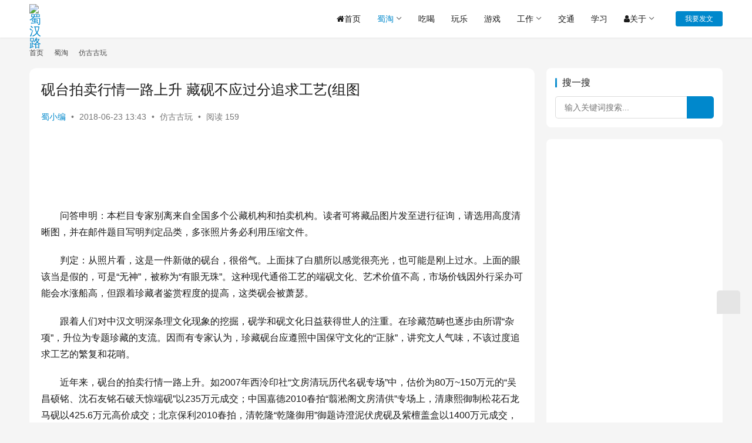

--- FILE ---
content_type: text/html; charset=utf-8
request_url: https://www.google.com/recaptcha/api2/aframe
body_size: 269
content:
<!DOCTYPE HTML><html><head><meta http-equiv="content-type" content="text/html; charset=UTF-8"></head><body><script nonce="_Z9B-t44pbVOQuD4RAkd7w">/** Anti-fraud and anti-abuse applications only. See google.com/recaptcha */ try{var clients={'sodar':'https://pagead2.googlesyndication.com/pagead/sodar?'};window.addEventListener("message",function(a){try{if(a.source===window.parent){var b=JSON.parse(a.data);var c=clients[b['id']];if(c){var d=document.createElement('img');d.src=c+b['params']+'&rc='+(localStorage.getItem("rc::a")?sessionStorage.getItem("rc::b"):"");window.document.body.appendChild(d);sessionStorage.setItem("rc::e",parseInt(sessionStorage.getItem("rc::e")||0)+1);localStorage.setItem("rc::h",'1765099589425');}}}catch(b){}});window.parent.postMessage("_grecaptcha_ready", "*");}catch(b){}</script></body></html>